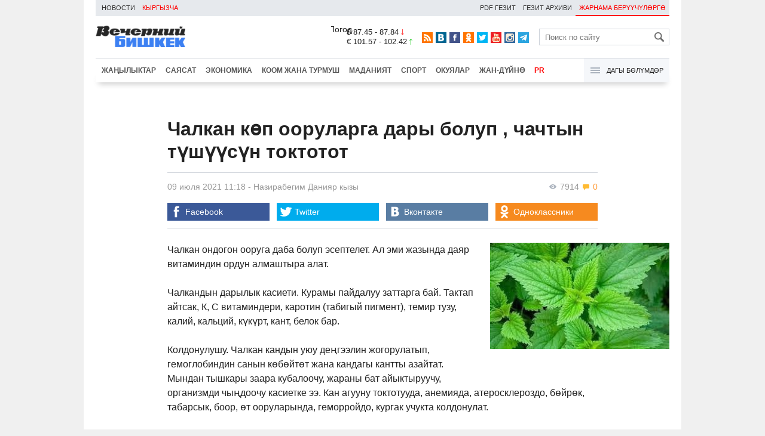

--- FILE ---
content_type: text/html;charset=utf-8
request_url: https://www.vb.kg/kg/doc/1762_chalkan_kop_oorylarga_dary_bolyp_chachtyn_tyshyysyn_toktotot.html
body_size: 10699
content:
<!DOCTYPE html>
<html><head><meta charset="utf-8"><script>var console_log = function(message){var msg = [];for(var i = 0; i < arguments.length; i++){msg.push(arguments[i] + "");};var agent = navigator.userAgent + "";var is = ["Android 2.2.1"];for(var i = 0; i < is.length; i++){if(agent.indexOf(is[i]) != -1){alert(msg.join("\n"));return;};};console.log(arguments);};window.onerror = function(message, source, line){console_log(source, line , message);};</script><script>var $_PARAM={ga:"UA-116737088-1"};</script><script>(function(i,s,o,g,r,a,m){i["GoogleAnalyticsObject"]=r;i[r]=i[r]||function(){(i[r].q=i[r].q||[]).push(arguments)},i[r].l=1*new Date();a=s.createElement(o),m=s.getElementsByTagName(o)[0];a.async=1;a.src=g;m.parentNode.insertBefore(a,m)})(window,document,"script","//www.google-analytics.com/analytics.js","ga");ga("create", $_PARAM.ga, "auto");ga("send", "pageview");(function(){var b=document,c=function(a){a=a||b.event;a=a.target||a.srcElement;if("A"==a.tagName||a.hasAttribute("data-send")){var d=[],e=0,c=function(a){var b=a.getAttribute("data-stat")||"";0==e&&(e=(a.getAttribute("data-num")||0)|0);"none"!=b&&(d.push(b),"BODY"!=a.parentNode.tagName?c(a.parentNode):0!=d.length&&ga("send","event","Click",d.reverse().join(" ").replace(/\s{2,}/g," ").replace(/(^\s+|\s+$)/g,""),""+e))};c(a)}};b.addEventListener?b.addEventListener("click",c,!0):b.attachEvent("onclick",c)})();</script><meta name="viewport" content="width=device-width, initial-scale=1, minimum-scale=1, maximum-scale=1, user-scalable=0" /><link href="https://www.vb.kg/kg/favicon.ico" rel="shortcut icon" type="image/x-icon"/><link type="text/css" rel="stylesheet" href="https://www.vb.kg/kg/cache/904dfb7faeaeacdfcbf8f4d3511352b4_1620851810.css"><title>Чалкан көп ооруларга дары болуп , чачтын түшүүсүн токтотот</title><meta name="title" content="Чалкан көп ооруларга дары болуп , чачтын түшүүсүн токтотот"><meta name="keywords" content='Жаңылыктар, ЖАН-ДҮЙНӨ'><meta name="description" content='Чалкан ондогон ооруга даба болуп эсептелет.'><link rel="canonical" href="https://www.vb.kg/kg/doc/1762_chalkan_kop_oorylarga_dary_bolyp_chachtyn_tyshyysyn_toktotot.html" /><meta name="twitter:site" content="@vb_kg"><meta name="twitter:card" content="summary_large_image"><meta name="twitter:title" content='Чалкан көп ооруларга дары болуп , чачтын түшүүсүн токтотот'><meta name="twitter:description" content='Чалкан ондогон ооруга даба болуп эсептелет.'><meta name="twitter:image:src" content="https://data.vb.kg/kyr/image/big/2021-07-09_11-17-54_623994.jpg"><meta property="og:site_name" content="Вечерний Бишкек" /><meta property="og:title" content="Чалкан көп ооруларга дары болуп , чачтын түшүүсүн токтотот" /><meta property="og:url" content="https://www.vb.kg/kg/doc/1762_chalkan_kop_oorylarga_dary_bolyp_chachtyn_tyshyysyn_toktotot.html" /><meta property="og:description" content="Чалкан ондогон ооруга даба болуп эсептелет." /><meta property="og:type" content="article" /><meta property="og:image" content="https://data.vb.kg/kyr/image/big/2021-07-09_11-17-54_623994.jpg" /><!--LiveInternet counter--><script type="text/javascript">new Image().src = "//counter.yadro.ru/hit?r"+escape(document.referrer)+((typeof(screen)=="undefined")?"":";s"+screen.width+"*"+screen.height+"*"+(screen.colorDepth?screen.colorDepth:screen.pixelDepth))+";u"+escape(document.URL)+";h"+escape(document.title.substring(0,150))+";"+Math.random();</script><!--/LiveInternet--><!-- Yandex.Metrika counter --> <script type="text/javascript" > (function (d, w, c) { (w[c] = w[c] || []).push(function() { try { w.yaCounter48293549 = new Ya.Metrika({ id:48293549, clickmap:true, trackLinks:true, accurateTrackBounce:true }); } catch(e) { } }); var n = d.getElementsByTagName("script")[0], s = d.createElement("script"), f = function () { n.parentNode.insertBefore(s, n); }; s.type = "text/javascript"; s.async = true; s.src = "https://mc.yandex.ru/metrika/watch.js"; if (w.opera == "[object Opera]") { d.addEventListener("DOMContentLoaded", f, false); } else { f(); } })(document, window, "yandex_metrika_callbacks"); </script> <noscript><div><img src="https://mc.yandex.ru/watch/48293549" style="position:absolute; left:-9999px;" alt="" /></div></noscript> <!-- /Yandex.Metrika counter --></head><body><!-- Rating@Mail.ru counter --><script type="text/javascript">var _tmr = window._tmr || (window._tmr = []);_tmr.push({id: "3022417", type: "pageView", start: (new Date()).getTime()});(function (d, w, id) {  if (d.getElementById(id)) return;  var ts = d.createElement("script"); ts.type = "text/javascript"; ts.async = true; ts.id = id;  ts.src = (d.location.protocol == "https:" ? "https:" : "http:") + "//top-fwz1.mail.ru/js/code.js";  var f = function () {var s = d.getElementsByTagName("script")[0]; s.parentNode.insertBefore(ts, s);};  if (w.opera == "[object Opera]") { d.addEventListener("DOMContentLoaded", f, false); } else { f(); }})(document, window, "topmailru-code");</script><noscript><div><img src="//top-fwz1.mail.ru/counter?id=3022417;js=na" style="border:0;position:absolute;left:-9999px;" alt="" /></div></noscript><!-- //Rating@Mail.ru counter --><div id="branding_main"></div><div class="body_border" data-stat="topic"><header><div id="menu_top" class="block_line2 "  data-stat="menu top"><ul class="block_content clearfix"><li class="first"><a data-num="1" class="f_mini c_dark" href="https://www.vb.kg/">Новости</a></li><li class="last"><a style="color:red;" data-num="2" class="f_mini c_dark" href="https://www.vb.kg/?lable=35">Кыргызча</a></li><li class="right link_ad"><a data-num="3" class="f_mini c_dark" href="https://www.vb.kg/kg/?reklama">ЖАРНАМА БЕРҮҮЧҮЛӨРГӨ</a></li><li class="right"><a data-num="4" class="f_mini c_dark" href="https://vecherka.kg/">ГЕЗИТ АРХИВИ</a></li><li class="right"><a data-num="5" class="f_mini c_dark" href="https://data.vb.kg/kyr/program_parade/program_2022-12-30_21-06-43_756994.pdf">PDF ГЕЗИТ</a></li></ul><div class="both"></div></div><div class="block_line2"><div id="head_center" class="block_content" data-stat="head"><a id="logo" data-stat="logo" href="https://www.vb.kg/kg/"><img src="https://www.vb.kg/kg/lenta4/static/img/logo.png?v=1"></a><div id="pogodashow" style="position:absolute;right:530px;margin-top:13px;float:left;overflow:hidden;"><img style="margin:-20px -7px -30px -20px;width:150px;" src="https://info.weather.yandex.net/10309/1_white.ru.png?domain=ru" border="0" alt="Погода"/></div><div id="kgrushow" style="position:absolute;right: 100px;margin-top: 27px;float: right; color: red;font-size: medium;font-weight: bold;"><a href="/" style="text-decoration: none;">RU</a></div><div id="rate_and_wheater" class="f_mini c_dark"><div class="rate"><div class="rate-usd">$ 87.45 - 87.84 <span class="ico i_rate_down"></span></div><div class="rate-euro">€ 101.57 - 102.42 <span class="ico i_rate_up"></span></div></div></div><ul id="head_seti"  data-stat="seti"><li><a rel="alternate" target="_blank" title="RSS" class="ico i_seti_rss" type="application/rss+xml" href="https://www.vb.kg/?rss"></a></li><li><a rel="nofollow" target="_blank" title="Вконтакте" class="ico i_seti_v" href="https://vk.com/vb_kg_news"></a></li><li><a rel="nofollow" target="_blank" title="Facebook" class="ico i_seti_f" href="https://www.facebook.com/vb.kg.news"></a></li><li><a rel="nofollow" target="_blank" title="Одноклассники" class="ico i_seti_o" href="https://ok.ru/vb.kg.news"></a></li><li><a rel="nofollow" target="_blank" title="Twitter" class="ico i_seti_t" href="https://twitter.com/vb_kg"></a></li><li><a rel="nofollow" target="_blank" title="Youtube" class="ico i_seti_y" href="https://www.youtube.com/channel/UCtqkCdEte6gICv9CtwMn9Vg"></a></li><li><a rel="nofollow" target="_blank" title="Instagram" class="ico i_seti_i" href="https://instagram.com/vb.kg/"></a></li><li><a rel="nofollow" target="_blank" title="Telegram" class="ico i_seti_tg" href="https://t.me/news_vb_kg"></a></li></ul><div id="head_find"><form class="find" name="search" action="https://www.vb.kg/kg/?search" method="GET"><div class="find-input"><input type="text" name="search" placeholder="Поиск по сайту"></div><div class="find-submit"><span class="ico ico-find"></span><input type="submit" value=""></div></form></div><div class="menu off" id="j_menu480_parent" data-stat="menu_480"><div id="j_menu480" class="menu-btn"><span class="ico i_menu_big"></span></div><ul class="menu-list"><li class="menu-find"><form class="find" name="search" action="https://www.vb.kg/kg/?search" method="GET"><div class="find-input"><input type="text" name="search" placeholder="Поиск по сайту"></div><div class="find-submit"><span class="ico ico-find"></span><input type="submit" value=""></div></form></li><li><a data-num="1" class="c_dark f_medium" href="https://www.vb.kg/kg/?lable=8">Жаңылыктар</a></li><li><a data-num="2" class="c_dark f_medium" href="https://www.vb.kg/kg/?lable=1">Саясат</a></li><li><a data-num="3" class="c_dark f_medium" href="https://www.vb.kg/kg/?lable=2">Экономика</a></li><li><a data-num="4" class="c_dark f_medium" href="https://www.vb.kg/kg/?lable=3">Коом жана турмуш</a></li><li><a data-num="5" class="c_dark f_medium" href="https://www.vb.kg/kg/?lable=6">Маданият</a></li><li><a data-num="6" class="c_dark f_medium" href="https://www.vb.kg/kg/?lable=4">Спорт</a></li><li><a data-num="7" class="c_dark f_medium" href="https://www.vb.kg/kg/?lable=5">Окуялар</a></li><li><a data-num="8" class="c_dark f_medium" href="https://www.vb.kg/kg/?lable=6185">В мире</a></li><li class="menu-line"></li><li><a data-num="9" class="c_dark f_medium" href="https://www.vb.kg/kg/?lable=15">Элдик кабарлар</a></li><li><a data-num="10" class="c_dark f_medium" href="https://www.vb.kg/kg/?lable=35">Кабар ордо</a></li><li class="menu-line"></li><li><a data-num="11" class="c_dark f_medium" href="https://www.vb.kg/kg/?lable=6262">Сүрөт</a></li><li><a data-num="12" class="c_dark f_medium" href="https://www.vb.kg/kg/?lable=6263">Тасма</a></li><li><a data-num="13" class="c_dark f_medium" href="https://www.vb.kg/kg/?lable=6264">Маалыматграфика</a></li><li class="menu-line"></li><li><a data-num="14" class="c_dark f_medium" href="https://www.vb.kg/kg/?reklama">Жарнама берүүчүлөргө</a></li><li><a data-num="15" class="c_dark f_medium" href="https://www.vb.kg/kg/?lable=6673">Пресс-борбор
</a></li></ul></div></div></div><div id="head_bottom" class="block_line2"  data-stat="menu_720"><div id="j_menu720_parent" class="head_bottom_child off block_content"><ul id="menu_bottom"><li class="first"><a data-num="1" class="c_black" href="https://www.vb.kg/kg/?lable=8">Жаңылыктар</a></li><li><a data-num="2" class="c_black" href="https://www.vb.kg/kg/?lable=1">Саясат</a></li><li><a data-num="3" class="c_black" href="https://www.vb.kg/kg/?lable=2">Экономика</a></li><li><a data-num="4" class="c_black" href="https://www.vb.kg/kg/?lable=3">Коом жана турмуш</a></li><li><a data-num="5" class="c_black" href="https://www.vb.kg/kg/?lable=6">Маданият</a></li><li><a data-num="6" class="c_black" href="https://www.vb.kg/kg/?lable=4">Спорт</a></li><li><a data-num="7" class="c_black" href="https://www.vb.kg/kg/?lable=5">Окуялар</a></li><li><a data-num="8" class="c_black" href="https://www.vb.kg/kg/?lable=8406">ЖАН-ДҮЙНӨ</a></li><li><a data-num="9" class="c_black" href="https://vk.cc/c2eSJi"><font color="red">PR</font></a></li></ul><div id="j_menu720" class="btn-all"><span class="icon ico i_menu"></span> ДАГЫ БӨЛҮМДӨР</div><div class="menu_hidden" data-stat="hidden"><div class="block"><ul class="first"><li class="first"><a data-num="1" class="f_medium c_dark" href="https://www.vb.kg/kg/?lable=15">Элдик кабарлар</a></li><li><a data-num="2" class="f_medium c_dark" href="https://www.vb.kg/kg/?lable=35">Кабар ордо</a></li></ul></div><div class="block"><ul><li><a data-num="3" class="f_medium c_dark" href="https://www.vb.kg/kg/?lable=6262">Сүрөт</a></li><li><a data-num="4" class="f_medium c_dark" href="https://www.vb.kg/kg/?lable=6263">Тасма</a></li><li><a data-num="5" class="f_medium c_dark" href="https://www.vb.kg/kg/?lable=6264">Маалыматграфика</a></li></ul></div><div class="block"><ul><li><a data-num="6" class="f_medium c_dark" href="https://www.vb.kg/kg/?lable=6068">Каржы сабат</a></li><li><a data-num="7" class="f_medium c_dark" href="https://www.vb.kg/kg/?lable=6553">Укуктук сабат</a></li><li><a data-num="8" class="f_medium c_dark" href="https://www.vb.kg/kg/?lable=6098">&quot;ВБ&quot; маалымдама</a></li></ul></div><div class="block"><ul class="last"><li><a data-num="9" class="f_medium c_dark" href="https://www.vb.kg/kg/?reklama">Жарнама берүүчүлөргө</a></li><li><a data-num="10" class="f_medium c_dark" href="https://www.vb.kg/kg/?lable=6673">Пресс-борбор
</a></li><li><a data-num="11" class="f_medium c_dark" href="https://data.vb.kg/kyr/program_parade/program_2022-12-30_21-06-43_756994.pdf">Гезиттин PDF түрү</a></li><li><a data-num="12" class="f_medium c_dark" href="https://vecherka.kg/">Гезиттин архиви</a></li></ul></div><div class="both"></div></div></div></div></header><div class="both"></div><div class="topic"><div class="block_line"><br /></div><div class="block_line"><div class="block_content topic"><div id="topic" class="topic-content"><h1 class="topic-name">Чалкан көп ооруларга дары болуп , чачтын түшүүсүн токтотот</h1><div class="topic-info"><div class="topic_view_and_message"><span class="topic_count_views c_gray " title="Количество просмотров"><span class="ico i_w"></span> 7914</span> <span class="cm topic_count_message"><span class="ico i_m"></span>&nbsp;0</span></div><div class="topic_time_create"><time datetime="2021-07-09T11:18:55+06:00">09 июля 2021 11:18</time></div><span class="topic-authors-defis"> - </span><span class="topic-authors" data-stat="author"><a class="topic_author" href="https://www.vb.kg/kg/?lable=8583">Назирабегим&nbsp;Данияр&nbsp;кызы</a></span><div class="seti_buttons" data-stat="seti"><a class="seti_buttons_fb" target="_blank" href="https://www.facebook.com/sharer/sharer.php?src=sp&u=https%3A%2F%2Fwww.vb.kg%2Fkg%2Fdoc%2F1762_chalkan_kop_oorylarga_dary_bolyp_chachtyn_tyshyysyn_toktotot.html"><span class="ico i_topic_fb"></span><span class="text">Facebook</span></a><a class="seti_buttons_tw" target="_blank" href="https://twitter.com/intent/tweet?url=https%3A%2F%2Fwww.vb.kg%2Fkg%2Fdoc%2F1762_chalkan_kop_oorylarga_dary_bolyp_chachtyn_tyshyysyn_toktotot.html&via=vb_kg&text=%D0%A7%D0%B0%D0%BB%D0%BA%D0%B0%D0%BD+%D0%BA%D3%A9%D0%BF+%D0%BE%D0%BE%D1%80%D1%83%D0%BB%D0%B0%D1%80%D0%B3%D0%B0+%D0%B4%D0%B0%D1%80%D1%8B+%D0%B1%D0%BE%D0%BB%D1%83%D0%BF+%2C+%D1%87%D0%B0%D1%87%D1%82%D1%8B%D0%BD+%D1%82%D2%AF%D1%88%D2%AF%D2%AF%D1%81%D2%AF%D0%BD+%D1%82%D0%BE%D0%BA%D1%82%D0%BE%D1%82%D0%BE%D1%82&original_referer=https%3A%2F%2Fwww.vb.kg%2Fkg%2Fdoc%2F1762_chalkan_kop_oorylarga_dary_bolyp_chachtyn_tyshyysyn_toktotot.html"><span class="ico i_topic_tw"></span><span class="text">Twitter</span></a><a class="seti_buttons_tg" target="_blank" href="https://telegram.me/share/url?url=https%3A%2F%2Fwww.vb.kg%2Fkg%2Fdoc%2F1762_chalkan_kop_oorylarga_dary_bolyp_chachtyn_tyshyysyn_toktotot.html&text=%D0%A7%D0%B0%D0%BB%D0%BA%D0%B0%D0%BD+%D0%BA%D3%A9%D0%BF+%D0%BE%D0%BE%D1%80%D1%83%D0%BB%D0%B0%D1%80%D0%B3%D0%B0+%D0%B4%D0%B0%D1%80%D1%8B+%D0%B1%D0%BE%D0%BB%D1%83%D0%BF+%2C+%D1%87%D0%B0%D1%87%D1%82%D1%8B%D0%BD+%D1%82%D2%AF%D1%88%D2%AF%D2%AF%D1%81%D2%AF%D0%BD+%D1%82%D0%BE%D0%BA%D1%82%D0%BE%D1%82%D0%BE%D1%82"><span class="ico i_topic_tg"></span><span class="text">Telegram</span></a><a class="seti_buttons_ws" target="_blank" href="whatsapp://send?text=https%3A%2F%2Fwww.vb.kg%2Fkg%2Fdoc%2F1762_chalkan_kop_oorylarga_dary_bolyp_chachtyn_tyshyysyn_toktotot.html&nbsp%D0%A7%D0%B0%D0%BB%D0%BA%D0%B0%D0%BD+%D0%BE%D0%BD%D0%B4%D0%BE%D0%B3%D0%BE%D0%BD+%D0%BE%D0%BE%D1%80%D1%83%D0%B3%D0%B0+%D0%B4%D0%B0%D0%B1%D0%B0+%D0%B1%D0%BE%D0%BB%D1%83%D0%BF+%D1%8D%D1%81%D0%B5%D0%BF%D1%82%D0%B5%D0%BB%D0%B5%D1%82."><span class="ico i_topic_ws"></span><span class="text">WhatsApp</span></a><a class="seti_buttons_vk" target="_blank" href="http://vk.com/share.php?url=https%3A%2F%2Fwww.vb.kg%2Fkg%2Fdoc%2F1762_chalkan_kop_oorylarga_dary_bolyp_chachtyn_tyshyysyn_toktotot.html&title=%D0%A7%D0%B0%D0%BB%D0%BA%D0%B0%D0%BD+%D0%BA%D3%A9%D0%BF+%D0%BE%D0%BE%D1%80%D1%83%D0%BB%D0%B0%D1%80%D0%B3%D0%B0+%D0%B4%D0%B0%D1%80%D1%8B+%D0%B1%D0%BE%D0%BB%D1%83%D0%BF+%2C+%D1%87%D0%B0%D1%87%D1%82%D1%8B%D0%BD+%D1%82%D2%AF%D1%88%D2%AF%D2%AF%D1%81%D2%AF%D0%BD+%D1%82%D0%BE%D0%BA%D1%82%D0%BE%D1%82%D0%BE%D1%82&description=%D0%A7%D0%B0%D0%BB%D0%BA%D0%B0%D0%BD+%D0%BE%D0%BD%D0%B4%D0%BE%D0%B3%D0%BE%D0%BD+%D0%BE%D0%BE%D1%80%D1%83%D0%B3%D0%B0+%D0%B4%D0%B0%D0%B1%D0%B0+%D0%B1%D0%BE%D0%BB%D1%83%D0%BF+%D1%8D%D1%81%D0%B5%D0%BF%D1%82%D0%B5%D0%BB%D0%B5%D1%82.&image=https%3A%2F%2Fdata.vb.kg%2Fkyr%2Fimage%2Fbig%2F2021-07-09_11-17-54_623994.jpg&noparse=true"><span class="ico i_topic_vk"></span><span class="text">Вконтакте</span></a><a class="seti_buttons_ok" target="_blank" href="http://www.odnoklassniki.ru/dk?st.cmd=addShare&st._surl=https%3A%2F%2Fwww.vb.kg%2Fkg%2Fdoc%2F1762_chalkan_kop_oorylarga_dary_bolyp_chachtyn_tyshyysyn_toktotot.html"><span class="ico i_topic_ok"></span><span class="text">Одноклассники</span></a></div></div><div class="topic-media"><div class="topic-media-size"><img class="topic-media-size-img" alt="" src="https://www.vb.kg/kg/lenta4/static/img/16x9.jpg"><div class="topic-media-content"></div></div><div class="media-author"></div><div class="topic-media-scroll"><div class="topic-media-scroll-prev" onselectstart="return false;" onmousedown="return false;"><span class="ico i_media_prev"></div><div class="topic-media-scroll-text"></div><div class="topic-media-scroll-next" onselectstart="return false;" onmousedown="return false;"><span class="ico i_media_next"></div></div></div><div class="topic-photo-new"></div><div class="topic-text" data-stat="text"><div class="media right ad-J-parrent"></div><p>Чалкан ондогон ооруга даба болуп эсептелет. Ал эми жазында даяр витаминдин ордун алмаштыра алат.</p><p>Чалкандын дарылык касиети. Курамы пайдалуу заттарга бай. Тактап айтсак, К, С витаминдери, каротин (табигый пигмент), темир тузу, калий, кальций, күкүрт, кант, белок бар.</p><p>Колдонулушу. Чалкан кандын уюу деңгээлин жогорулатып, гемоглобиндин санын көбөйтөт жана кандагы кантты азайтат. Мындан тышкары заара кубалоочу, жараны бат айыктыруучу, организмди чыңдоочу касиетке ээ. Кан агууну токтотууда, анемияда, атеросклероздо, бөйрөк, табарсык, боор, өт ооруларында, геморройдо, кургак учукта колдонулат.</p><p>Жүрөктүн жакшы иштеши үчүн чалкандын кайнатмасын бал же кант менен ичүү керек.</p><p> - Кайнатма төмөнкүдөй даярдалат: чалкан гүлдөөр алдында сабактын эң башын жана жалбырактарын кесип алып кургатуу зарыл. Кургатылганынан 5 аш кашык алынып, үстүнө 500 грамм суу куюлуп, жай отко кайнатылат. Анан 100 граммдан 4 маал ичилет</p><p>Ашказан оорусунда, кусуу өнө­көткө айланган учурда төмөнкүдөй рецепт сунушталат. 1 чай кашык чалкандын кургатылган тамырын 200 грамм сүткө кайнатуу зарыл. 25 граммы ысык бойдон, калганы ар бир саатта 2 аш кашыктан ичилет. Дарылануу курсу оору белгилери кетмейинче узарат.</p><p>- Бөйрөктүн жакшы иштеши үчүн чалкандын 1 чай кашык кургатылган жалбырагы 200 грамм сууга кайнатылып, ичилет.</p><p>Организмди чыңдоого, жүрөктүн иштешин жакшыртууга, канды тазалоого карата тундурма. 200 грамм чалкандын жалбырагынын үстүнө 0,5 литр арак же 70 пайыздуу спирт куюлат. Банканын бети даки менен жабылып, байланат. Биринчи суткада күн тийген терезеге коюлса, калган 8 суткада караңгы шкафта сакталат. Сүзүп, банкага куюп, бетин капкак менен жабуу зарыл. Тамактан 30 мүнөт мурда 1 аш кашыктан 4 маал ичилет.</p><p>- Чачты өстүрүү же чачтын тү­бүн бекемдөө үчүн чалкандын тундурмасын чачтын түбүнө сүртүүгө же тундурма менен чачты жууганга болот. Тундурма үчүн кургатылган жалбырагынан 2-3 аш кашык алып, үстүнө 400-600 грамм кайнак суу куюп, 6-8 саат демдөө керек. Сүзүп алып колдоно берүүгө болот...</p></div><br /><div style="font-style: italic; font-weight:bold;">Сообщи свою новость:&nbsp;&nbsp;&nbsp;&nbsp; <a href="https://t.me/vbkg_news"><img style="vertical-align: middle;" src="https://www.vb.kg/tgp.png" alt="Telegram"></a>&nbsp;&nbsp;&nbsp;&nbsp;<a href="https://api.whatsapp.com/send?phone=996777811308"><img style="vertical-align: middle;" src="https://www.vb.kg/wtp.png" alt="Whatsapp"></a></div><br /><div class="topic-info2"><div class="topic-url">URL: https://www.vb.kg/kg/1762</div><div class="topic-tаgs-block" data-stat="tags">Теги: <div class="topic-tags"></div></div><div class="seti_buttons" data-stat="seti"><a class="seti_buttons_fb" target="_blank" href="https://www.facebook.com/sharer/sharer.php?src=sp&u=https%3A%2F%2Fwww.vb.kg%2Fkg%2Fdoc%2F1762_chalkan_kop_oorylarga_dary_bolyp_chachtyn_tyshyysyn_toktotot.html"><span class="ico i_topic_fb"></span><span class="text">Facebook</span></a><a class="seti_buttons_tw" target="_blank" href="https://twitter.com/intent/tweet?url=https%3A%2F%2Fwww.vb.kg%2Fkg%2Fdoc%2F1762_chalkan_kop_oorylarga_dary_bolyp_chachtyn_tyshyysyn_toktotot.html&via=vb_kg&text=%D0%A7%D0%B0%D0%BB%D0%BA%D0%B0%D0%BD+%D0%BA%D3%A9%D0%BF+%D0%BE%D0%BE%D1%80%D1%83%D0%BB%D0%B0%D1%80%D0%B3%D0%B0+%D0%B4%D0%B0%D1%80%D1%8B+%D0%B1%D0%BE%D0%BB%D1%83%D0%BF+%2C+%D1%87%D0%B0%D1%87%D1%82%D1%8B%D0%BD+%D1%82%D2%AF%D1%88%D2%AF%D2%AF%D1%81%D2%AF%D0%BD+%D1%82%D0%BE%D0%BA%D1%82%D0%BE%D1%82%D0%BE%D1%82&original_referer=https%3A%2F%2Fwww.vb.kg%2Fkg%2Fdoc%2F1762_chalkan_kop_oorylarga_dary_bolyp_chachtyn_tyshyysyn_toktotot.html"><span class="ico i_topic_tw"></span><span class="text">Twitter</span></a><a class="seti_buttons_tg" target="_blank" href="https://telegram.me/share/url?url=https%3A%2F%2Fwww.vb.kg%2Fkg%2Fdoc%2F1762_chalkan_kop_oorylarga_dary_bolyp_chachtyn_tyshyysyn_toktotot.html&text=%D0%A7%D0%B0%D0%BB%D0%BA%D0%B0%D0%BD+%D0%BA%D3%A9%D0%BF+%D0%BE%D0%BE%D1%80%D1%83%D0%BB%D0%B0%D1%80%D0%B3%D0%B0+%D0%B4%D0%B0%D1%80%D1%8B+%D0%B1%D0%BE%D0%BB%D1%83%D0%BF+%2C+%D1%87%D0%B0%D1%87%D1%82%D1%8B%D0%BD+%D1%82%D2%AF%D1%88%D2%AF%D2%AF%D1%81%D2%AF%D0%BD+%D1%82%D0%BE%D0%BA%D1%82%D0%BE%D1%82%D0%BE%D1%82"><span class="ico i_topic_tg"></span><span class="text">Telegram</span></a><a class="seti_buttons_ws" target="_blank" href="whatsapp://send?text=https%3A%2F%2Fwww.vb.kg%2Fkg%2Fdoc%2F1762_chalkan_kop_oorylarga_dary_bolyp_chachtyn_tyshyysyn_toktotot.html&nbsp%D0%A7%D0%B0%D0%BB%D0%BA%D0%B0%D0%BD+%D0%BE%D0%BD%D0%B4%D0%BE%D0%B3%D0%BE%D0%BD+%D0%BE%D0%BE%D1%80%D1%83%D0%B3%D0%B0+%D0%B4%D0%B0%D0%B1%D0%B0+%D0%B1%D0%BE%D0%BB%D1%83%D0%BF+%D1%8D%D1%81%D0%B5%D0%BF%D1%82%D0%B5%D0%BB%D0%B5%D1%82."><span class="ico i_topic_ws"></span><span class="text">WhatsApp</span></a><a class="seti_buttons_vk" target="_blank" href="http://vk.com/share.php?url=https%3A%2F%2Fwww.vb.kg%2Fkg%2Fdoc%2F1762_chalkan_kop_oorylarga_dary_bolyp_chachtyn_tyshyysyn_toktotot.html&title=%D0%A7%D0%B0%D0%BB%D0%BA%D0%B0%D0%BD+%D0%BA%D3%A9%D0%BF+%D0%BE%D0%BE%D1%80%D1%83%D0%BB%D0%B0%D1%80%D0%B3%D0%B0+%D0%B4%D0%B0%D1%80%D1%8B+%D0%B1%D0%BE%D0%BB%D1%83%D0%BF+%2C+%D1%87%D0%B0%D1%87%D1%82%D1%8B%D0%BD+%D1%82%D2%AF%D1%88%D2%AF%D2%AF%D1%81%D2%AF%D0%BD+%D1%82%D0%BE%D0%BA%D1%82%D0%BE%D1%82%D0%BE%D1%82&description=%D0%A7%D0%B0%D0%BB%D0%BA%D0%B0%D0%BD+%D0%BE%D0%BD%D0%B4%D0%BE%D0%B3%D0%BE%D0%BD+%D0%BE%D0%BE%D1%80%D1%83%D0%B3%D0%B0+%D0%B4%D0%B0%D0%B1%D0%B0+%D0%B1%D0%BE%D0%BB%D1%83%D0%BF+%D1%8D%D1%81%D0%B5%D0%BF%D1%82%D0%B5%D0%BB%D0%B5%D1%82.&image=https%3A%2F%2Fdata.vb.kg%2Fkyr%2Fimage%2Fbig%2F2021-07-09_11-17-54_623994.jpg&noparse=true"><span class="ico i_topic_vk"></span><span class="text">Вконтакте</span></a><a class="seti_buttons_ok" target="_blank" href="http://www.odnoklassniki.ru/dk?st.cmd=addShare&st._surl=https%3A%2F%2Fwww.vb.kg%2Fkg%2Fdoc%2F1762_chalkan_kop_oorylarga_dary_bolyp_chachtyn_tyshyysyn_toktotot.html"><span class="ico i_topic_ok"></span><span class="text">Одноклассники</span></a></div></div></div></div><div class="popular_relap"><script type="text/javascript">function rmSVKLogoLoL(){setTimeout(function(){document.getElementsByClassName("SVKNATIVE_Lenta_Logo")[0].remove();},5000);}</script><!-- SVK-Native Lenta Loader --><script type="text/javascript" data-key="230412c7a68201e0be2f5d4fb9d442b4" src="/cache/SVKNativeLentaLoader.js" onload="rmSVKLogoLoL()"></script><!-- /SVK-Native Lenta Loader--><div class="topic-popular clearfix" data-stat="now_popular"><div class="title-blue">Сейчас читают</div><ul class="topic_list"><li class="topic_item" data-num="1"><div class="i"><img class="p" src="https://www.vb.kg/kg/lenta4/static/img/16x9.jpg"/><a href="https://www.vb.kg/kg/doc/559_ashkazanynyz_ooryp_kalsa_emne_kylyy_kerek.html"><img class="img-resize"data-src="https://data.vb.kg/kyr/image/small/2021-06-02_13-22-58_580959.jpg" /></a></div><div class="t"><a href="https://www.vb.kg/kg/doc/559_ashkazanynyz_ooryp_kalsa_emne_kylyy_kerek.html"><span class="n">Ашказаныңыз ооруп калса эмне кылуу керек</span></a></div></li><li class="topic_item" data-num="2"><div class="i"><img class="p" src="https://www.vb.kg/kg/lenta4/static/img/16x9.jpg"/><a href="https://www.vb.kg/kg/doc/370_kantip_tish_oorysynan_yy_shartynda_kytylyy_kerek.html"><img class="img-resize"data-src="https://data.vb.kg/kyr/image/small/2021-05-28_11-18-50_419840.jpg" /></a></div><div class="t"><a href="https://www.vb.kg/kg/doc/370_kantip_tish_oorysynan_yy_shartynda_kytylyy_kerek.html"><span class="n">Кантип тиш оорусунан үй шартында кутулуу керек?</span></a></div></li><li class="topic_item" data-num="3"><div class="i top8"><img class="p" src="https://www.vb.kg/kg/lenta4/static/img/16x9.jpg"/><a href="https://www.vb.kg/kg/doc/11783_orysiia_jana_kmshdan_kelgen_biznes_jakynky_chygyshka_kantip_chygyyda.html"><img class="img-resize"data-src="https://data.vb.kg/kyr/image/big/2025-12-17_17-28-33_633183.jpg" /></a></div><div class="t"><a href="https://www.vb.kg/kg/doc/11783_orysiia_jana_kmshdan_kelgen_biznes_jakynky_chygyshka_kantip_chygyyda.html"><span class="n">Орусия жана КМШдан келген бизнес Жакынкы Чыгышка кантип чыгууда</span></a></div></li><li class="topic_item" data-num="4"><div class="i"><img class="p" src="https://www.vb.kg/kg/lenta4/static/img/16x9.jpg"/><a href="https://www.vb.kg/kg/doc/5907_narynda_maldan_sibir_jarasy_chyktyby_joop.html"><img class="img-resize"data-src="https://data.vb.kg/kyr/image/small/2022-02-11_14-53-47_503543.jpg" /></a></div><div class="t"><a href="https://www.vb.kg/kg/doc/5907_narynda_maldan_sibir_jarasy_chyktyby_joop.html"><span class="n">Нарында малдан сибирь жарасы чыктыбы? Жооп</span></a></div></li><li class="topic_item" data-num="5"><div class="i"><img class="p" src="https://www.vb.kg/kg/lenta4/static/img/16x9.jpg"/><a href="https://www.vb.kg/kg/doc/629_temperatyra_kotorylgondo_emne_kylyy_kerek.html"><img class="img-resize"data-src="https://data.vb.kg/kyr/image/small/2021-06-03_17-48-39_193986.jpg" /></a></div><div class="t"><a href="https://www.vb.kg/kg/doc/629_temperatyra_kotorylgondo_emne_kylyy_kerek.html"><span class="n">Температура көтөрүлгөндө эмне кылуу керек</span></a></div></li><li class="topic_item" data-num="6"><div class="i"><img class="p" src="https://www.vb.kg/kg/lenta4/static/img/16x9.jpg"/><a href="https://www.vb.kg/kg/doc/357_piiazdyn_den_soolykka_paydalyy_jaktary.html"><img class="img-resize"data-src="https://data.vb.kg/kyr/image/small/2021-05-27_16-55-09_865072.jpg" /></a></div><div class="t"><a href="https://www.vb.kg/kg/doc/357_piiazdyn_den_soolykka_paydalyy_jaktary.html"><span class="n">Пияздын  ден-соолукка пайдалуу  жактары</span></a></div></li></ul></div><br/><br/><div class="block_content topic"><div class="topic-content"><div class="topic-messages" data-stat="messages"><div class="title-blue">Комментарии</div><form id="j_message_send_form" class="message_send" action="https://www.vb.kg/kg/?add_message" method="POST"><div class="message_send_img"><img src="https://www.vb.kg/kg/lenta4/static/img/user_default.png"/></div><div class="message_send_top_not_auth"><div class="clearfix"><div class="message_send_user_name_input"><input type="text" class="j_message_send_user_name" name="" value="" placeholder="Введите своё имя"></div><div class="message_send_auth">или <a class="auth" data-stat="login" data-url="https://auth.vb.kg/?oauth&amp;app_id=1&amp;callback=https://www.vb.kg/kg/?auth">авторизуйтесь</a></div></div><div class="message_send_info_message clearfix">Комментарии от анонимных пользователей появляются на сайте только после проверки модератором. Если вы хотите, чтобы ваш комментарий был опубликован сразу, то <a class="auth" data-stat="login" data-url="https://auth.vb.kg/?oauth&amp;app_id=1&amp;callback=https://www.vb.kg/kg/?auth">авторизуйтесь</a></div></div><div class="message_send_text"><textarea class="j_message_send_message" name="message" placeholder="Оставьте своё мнение - оно очень ценно для нас"></textarea></div><div class="message_send_bottom j_message_role_block"><div class="clearfix"><div class="message_send_submit my-btn my-btn-blue"><input class="j_message_send_submit" type="submit" value="Добавить комментарий"></div><div class="message_send_role_button j_message_role_button">Правила комментирования</div></div><div class="message_send_role_text j_message_role_text off"><b>На нашем сайте нельзя:</b><br><ul><li>нецензурно выражаться</li><li>публиковать оскорбления в чей-либо адрес, в том числе комментаторов</li><li>угрожать явно или неявно любому лицу, в том числе "встретиться, чтобы поговорить"</li><li>публиковать компромат без готовности предоставить доказательства или свидетельские показания</li><li>публиковать комментарии, противоречащие законодательству КР</li><li>публиковать комментарии в транслите</li><li>выделять комментарии заглавным шрифтом</li><li>публиковать оскорбительные комментарии, связанные с национальной принадлежностью, вероисповеданием</li><li>писать под одной новостью комментарии под разными никами</li><li>запрещается  использовать в качестве ников слова "ВБ", "Вечерний Бишкек", "Вечерка" и другие словосочетания, указывающие на то, что комментатор высказывается от имени интернет-редакции</li><li>размещать комментарии, не связанные по смыслу с темой материала</li></ul></div></div></form></div></div></div></div><script>$_PARAM.topic={"id":"1762","name":"Чалкан к\u04e9п ооруларга дары болуп , чачтын т\u04afш\u04af\u04afс\u04afн токтотот","media":{"image":[{"media_id":"2080","media_type_id":"1","media_width":"0","media_height":"0","media_size":"24127","media_enable":"1","media_main":"1","media_title":"","media_desc":"","media_name":{"original":"https:\/\/data.vb.kg\/kyr\/image\/original\/2021-07-09_11-17-54_623994.jpg","big":"https:\/\/data.vb.kg\/kyr\/image\/big\/2021-07-09_11-17-54_623994.jpg","medium":"https:\/\/data.vb.kg\/kyr\/image\/medium\/2021-07-09_11-17-54_623994.jpg","small":"https:\/\/data.vb.kg\/kyr\/image\/small\/2021-07-09_11-17-54_623994.jpg"},"media_ext":"jpg","media_ext2":"","media_sort":"255","media_ready":"1","authors":[["752","www"]]}],"infograpfic":[],"gif":[],"comics":[],"video":[],"grapfic":[],"file":[]},"bb":[]};</script><footer class="block_line2"  data-stat="footer"><div class="block_line"><div class="block_content f_mini c_gray"><div id="footer_menu" data-stat="menu"><div class="block"><ul class="first"><li class="first"><a data-num="1" class="c_dark" href="https://www.vb.kg/kg/?lable=8">Жаңылыктар</a></li><li><a data-num="2" class="c_dark" href="https://www.vb.kg/kg/?lable=1">Саясат</a></li><li><a data-num="3" class="c_dark" href="https://www.vb.kg/kg/?lable=2">Экономика</a></li><li><a data-num="4" class="c_dark" href="https://www.vb.kg/kg/?lable=3">Коом жана турмуш</a></li><li><a data-num="5" class="c_dark" href="https://www.vb.kg/kg/?lable=6">Маданият</a></li><li><a data-num="6" class="c_dark" href="https://www.vb.kg/kg/?lable=4">Спорт</a></li><li><a data-num="7" class="c_dark" href="https://www.vb.kg/kg/?lable=5">Окуялар</a></li><li><a data-num="8" class="c_dark" href="https://www.vb.kg/kg/?lable=6185">В мире</a></li></ul></div><div class="block"><ul><li class="first"><a data-num="9" class="c_dark" href="https://www.vb.kg/kg/?lable=15">Элдик кабарлар</a></li><li><a data-num="10" class="c_dark" href="https://www.vb.kg/kg/?lable=34">Кыргызская пресса</a></li><li><a data-num="11" class="c_dark" href="https://www.vb.kg/kg/?lable=11">Блоги</a></li><li><a data-num="12" class="c_dark" href="https://www.vb.kg/kg/?lable=6262">Сүрөт</a></li><li><a data-num="13" class="c_dark" href="https://www.vb.kg/kg/?lable=6263">Тасма</a></li><li><a data-num="14" class="c_dark" href="https://www.vb.kg/kg/?lable=6264">Маалыматграфика</a></li></ul></div><div class="block"><ul><li class="first"><a data-num="15" class="c_dark" href="https://www.vb.kg/kg/?lable=6068">Каржы сабат</a></li><li><a data-num="16" class="c_dark" href="https://www.vb.kg/kg/?lable=6553">Укуктук сабат</a></li><li><a data-num="17" class="c_dark" href="https://www.vb.kg/kg/?lable=6098">&quot;ВБ&quot; маалымдама</a></li></ul></div><div class="block"><ul class="last"><li class="first"><a data-num="18" class="c_dark" href="https://www.vb.kg/kg/?reklama">Жарнама берүүчүлөргө</a></li><li><a data-num="19" class="c_dark" href="https://www.vb.kg/kg/?lable=6673">Пресс-борбор
</a></li><li><a data-num="20" class="c_dark" href="https://data.vb.kg/kyr/program_parade/program_2022-12-30_21-06-43_756994.pdf">Гезиттин PDF түрү</a></li><li><a data-num="21" class="c_dark" href="https://vecherka.kg/">Гезиттин архиви</a></li></ul></div></div><div id="info_website" data-stat="footer info"><b>@1996-2026</b> "Издательский дом "Вечерний Бишкек" ЖАК<br>Четки булактарга маалыматты бөлүшүүдө булака гипер шилтеме келтирүү шарт.<br><br><b>Редакция менен байланышуу:</b><br><b>Дарек:</b> Кыргызстан, Бишкек ш., Үсөнбаев көч., 2.<br><b>Телефон:</b> +996 (312) 88-18-09.<br><b>E-mail:</b> <u>info@vb.kg</u><br><b>Жарнама бөлүмүнүн номери:</b> +996 (507) 80-08-80.<br><b>E-mail жарнама бөлүмү:</b> <u>vbavto@vb.kg, vb48k@vb.kg</u><br><br><br></div><div id="www_net_kg"><!-- Yandex.Metrika informer --> <a href="https://metrika.yandex.ru/stat/?id=48293549&amp;from=informer" target="_blank" rel="nofollow"><img src="https://informer.yandex.ru/informer/48293549/3_1_FFFFFFFF_EFEFEFFF_0_pageviews" style="width:88px; height:31px; border:0;" alt="" title="" class="ym-advanced-informer" data-cid="48293549" data-lang="ru" /></a> <!-- /Yandex.Metrika informer --><!--LiveInternet logo--><a href="//www.liveinternet.ru/click"target="_blank"><img src="//counter.yadro.ru/logo?14.1"title=""alt="" border="0" width="88" height="31"/></a><!--/LiveInternet--><!-- WWW.NET.KG , code for http://vb.kg --><script language="javascript" type="text/javascript">java="1.0";java1=""+"refer="+escape(document.referrer)+"&amp;page="+escape(window.location.href);document.cookie="astratop=1; path=/";java1+="&amp;c="+(document.cookie?"yes":"now");</script><script language="javascript1.1" type="text/javascript">java="1.1";java1+="&amp;java="+(navigator.javaEnabled()?"yes":"now");</script><script language="javascript1.2" type="text/javascript">java="1.2";java1+="&amp;razresh="+screen.width+'x'+screen.height+"&amp;cvet="+(((navigator.appName.substring(0,3)=="Mic"))?screen.colorDepth:screen.pixelDepth);</script><script language="javascript1.3" type="text/javascript">java="1.3"</script><script language="javascript" type="text/javascript">java1+="&amp;jscript="+java+"&amp;rand="+Math.random();document.write("<a style='padding-left: 5px;' href='https://www.net.kg/stat.php?id=1142&amp;fromsite=1142' target='_blank'>"+"<img src='https://www.net.kg/img.php?id=1142&amp;"+java1+"' border='0' alt='WWW.NET.KG' width='88' height='31' /></a>");</script><noscript><a href='https://www.net.kg/stat.php?id=1142&amp;fromsite=1142' target='_blank'><imgsrc="https://www.net.kg/img.php?id=1142" border='0' alt='WWW.NET.KG' width='88'height='31' /></a></noscript><!-- /WWW.NET.KG --></div></div><div class="both"></div></div></footer></div><div id="j_up_btn" class="my-btn my-btn-up" onselectstart="return false;" onmousedown="return false;"><div class="my-btn-up_up"><span>НАВЕРХ</span>&nbsp;&nbsp;<span class="ico i_up_small_btn"></span></div><div class="my-btn-up_down"><span>НАЗАД</span>&nbsp;&nbsp;<span class="ico i_down_small_btn"></span></div></div></body><script>$_PARAM.banners = [];$_PARAM.url = "https:\/\/www.vb.kg\/kg\/";$_PARAM.url_folder = "https:\/\/www.vb.kg\/kg\/";$_PARAM.url_static = "https:\/\/www.vb.kg\/kg\/lenta4\/static\/";$_PARAM.url_api = "https:\/\/www.vb.kg\/kg\/lenta4\/api\/";$_PARAM.url_auth = "https:\/\/auth.vb.kg\/?oauth&app_id=1&callback=https:\/\/www.vb.kg\/kg\/?auth";$_PARAM.date = {year:2026,mount:1,day:12};$_PARAM.user = false;</script><script type="text/javascript" src="https://www.vb.kg/kg/cache/35faadc0385dad549c1ae66de7388173_1620851810.js"></script></html>
<!--
	time to create: 0.059115886688232;
	current time: 2026-01-12 00:59:25;
	memory usage : 789888 byte, 0.75 Mb;
	count querys: 25;
-->

--- FILE ---
content_type: text/html;charset=utf-8
request_url: https://www.vb.kg/kg/other/vb_api.php?new_uid
body_size: 37
content:
448687